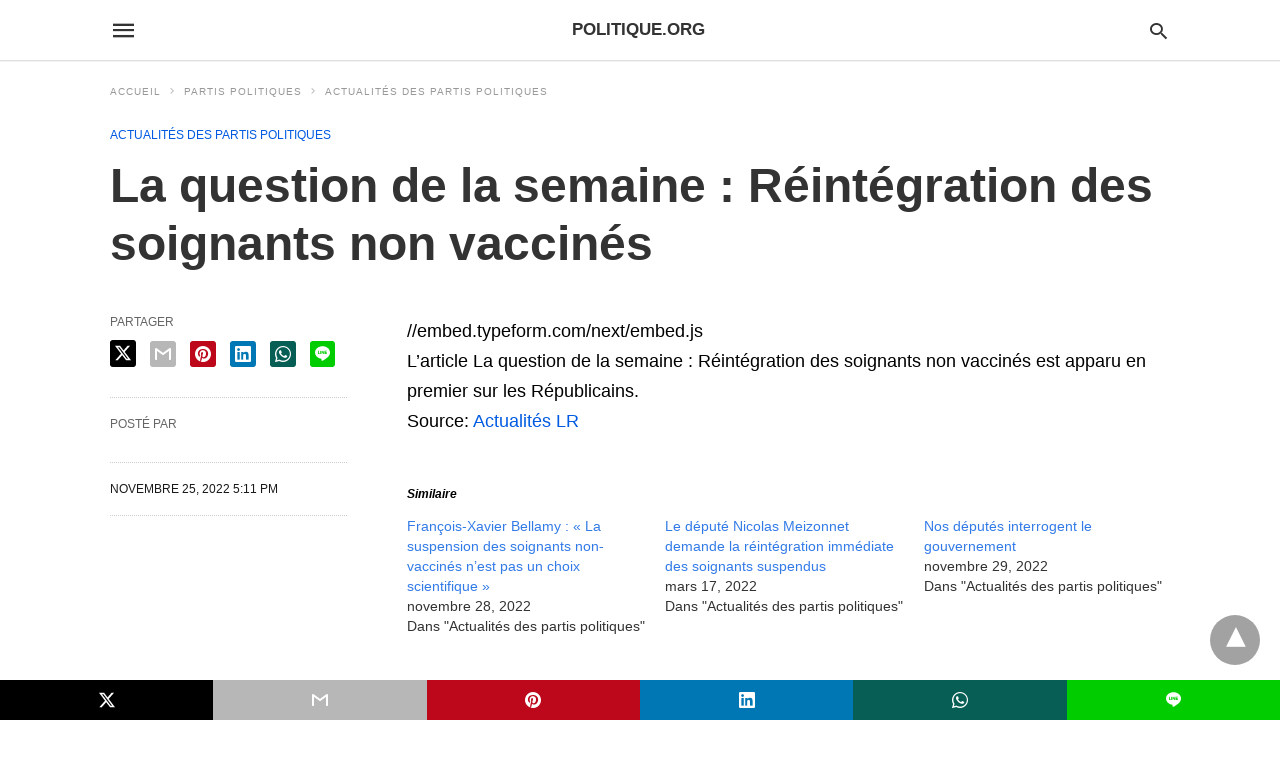

--- FILE ---
content_type: text/html; charset=UTF-8
request_url: http://www.politique.org/blog/2022/11/25/la-question-de-la-semaine-reintegration-des-soignants-non-vaccines/
body_size: 16617
content:
<!doctype html> <html amp lang="fr-FR"> <head><script custom-element="amp-form" src="https://cdn.ampproject.org/v0/amp-form-latest.js" async></script> <meta charset="utf-8"> <link rel="preconnect" href="//cdn.ampproject.org"> <meta name="viewport" content="width=device-width">  <link rel="canonical" href="http://www.politique.org/blog/2022/11/25/la-question-de-la-semaine-reintegration-des-soignants-non-vaccines/" /> <meta property="og:locale" content="fr_FR" /> <meta property="og:type" content="article" /> <meta property="og:title" content="La question de la semaine : Réintégration des soignants non vaccinés - Politique.org" /> <meta property="og:description" content="//embed.typeform.com/next/embed.js L’article La question de la semaine : Réintégration des soignants non vaccinés est apparu en premier sur les Républicains. Source: Actualités LR" /> <meta property="og:url" content="http://www.politique.org/blog/2022/11/25/la-question-de-la-semaine-reintegration-des-soignants-non-vaccines/" /> <meta property="og:site_name" content="Politique.org" /> <meta property="article:published_time" content="2022-11-25T17:11:00+00:00" /> <meta name="twitter:card" content="summary_large_image" /> <script type="application/ld+json" class="yoast-schema-graph">{"@context":"https://schema.org","@graph":[{"@type":"WebPage","@id":"http://www.politique.org/blog/2022/11/25/la-question-de-la-semaine-reintegration-des-soignants-non-vaccines/","url":"http://www.politique.org/blog/2022/11/25/la-question-de-la-semaine-reintegration-des-soignants-non-vaccines/","name":"La question de la semaine : Réintégration des soignants non vaccinés - Politique.org","isPartOf":{"@id":"http://www.politique.org/#website"},"datePublished":"2022-11-25T17:11:00+00:00","author":{"@id":""},"breadcrumb":{"@id":"http://www.politique.org/blog/2022/11/25/la-question-de-la-semaine-reintegration-des-soignants-non-vaccines/#breadcrumb"},"inLanguage":"fr-FR","potentialAction":[{"@type":"ReadAction","target":["http://www.politique.org/blog/2022/11/25/la-question-de-la-semaine-reintegration-des-soignants-non-vaccines/"]}]},{"@type":"BreadcrumbList","@id":"http://www.politique.org/blog/2022/11/25/la-question-de-la-semaine-reintegration-des-soignants-non-vaccines/#breadcrumb","itemListElement":[{"@type":"ListItem","position":1,"name":"Accueil","item":"http://www.politique.org/"},{"@type":"ListItem","position":2,"name":"La question de la semaine : Réintégration des soignants non vaccinés"}]},{"@type":"WebSite","@id":"http://www.politique.org/#website","url":"http://www.politique.org/","name":"Politique.org","description":"Le site de la Politique Française","potentialAction":[{"@type":"SearchAction","target":{"@type":"EntryPoint","urlTemplate":"http://www.politique.org/?s={search_term_string}"},"query-input":{"@type":"PropertyValueSpecification","valueRequired":true,"valueName":"search_term_string"}}],"inLanguage":"fr-FR"}]}</script>  <title>La question de la semaine : Réintégration des soignants non vaccinés - Politique.org</title> <meta name="generator" content="AMP for WP 1.1.5" /> <link rel="preload" as="font" href="http://www.politique.org/wp-content/plugins/accelerated-mobile-pages/templates/design-manager/swift/fonts/icomoon.ttf" type="font/ttf" crossorigin> <link rel="preload" as="script" href="https://cdn.ampproject.org/v0.js"> <script custom-element="amp-bind" src="https://cdn.ampproject.org/v0/amp-bind-latest.js" async></script> <script custom-element="amp-facebook-comments" src="https://cdn.ampproject.org/v0/amp-facebook-comments-0.1.js" async></script> <script custom-element="amp-ad" src="https://cdn.ampproject.org/v0/amp-ad-0.1.js" async></script>    <script src="https://cdn.ampproject.org/v0.js" async></script> <style amp-boilerplate>body{-webkit-animation:-amp-start 8s steps(1,end) 0s 1 normal both;-moz-animation:-amp-start 8s steps(1,end) 0s 1 normal both;-ms-animation:-amp-start 8s steps(1,end) 0s 1 normal both;animation:-amp-start 8s steps(1,end) 0s 1 normal both}@-webkit-keyframes -amp-start{from{visibility:hidden}to{visibility:visible}}@-moz-keyframes -amp-start{from{visibility:hidden}to{visibility:visible}}@-ms-keyframes -amp-start{from{visibility:hidden}to{visibility:visible}}@-o-keyframes -amp-start{from{visibility:hidden}to{visibility:visible}}@keyframes -amp-start{from{visibility:hidden}to{visibility:visible}}</style><noscript><style amp-boilerplate>body{-webkit-animation:none;-moz-animation:none;-ms-animation:none;animation:none}</style></noscript> <script async custom-element="amp-auto-ads"
src="https://cdn.ampproject.org/v0/amp-auto-ads-0.1.js"></script> <style amp-custom> body{font-family:'Poppins', sans-serif;font-size:16px;line-height:1.25}ol, ul{list-style-position:inside}p, ol, ul, figure{margin:0 0 1em;padding:0}a, a:active, a:visited{text-decoration:none;color:#005be2}body a:hover{color:#005be2}#ampforwp-jp-relatedposts{padding-top:1em;margin:1em 0;position:relative;clear:both}#ampforwp-jp-relatedposts h3.jp-relatedposts-headline{margin:0 0 1em;display:inline-block;float:left;font-size:9pt;font-weight:700;font-family:inherit}#ampforwp-jp-relatedposts .jp-relatedposts-items-visual{margin-right:-20px}#ampforwp-jp-relatedposts .jp-relatedposts-items{clear:left}#ampforwp-jp-relatedposts .jp-relatedposts-items-visual .jp-relatedposts-post{padding-right:20px;-moz-opacity:.8;opacity:.8}#ampforwp-jp-relatedposts .jp-relatedposts-items .jp-relatedposts-post{float:left;width:33%;margin:0 0 1em;box-sizing:border-box;-moz-box-sizing:border-box;-webkit-box-sizing:border-box}#ampforwp-jp-relatedposts .jp-relatedposts-items-visual h4.jp-relatedposts-post-title{text-transform:none;font-family:inherit;display:block;max-width:100%}#ampforwp-jp-relatedposts .jp-relatedposts-items p,#ampforwp-jp-relatedposts .jp-relatedposts-items time,#ampforwp-jp-relatedposts .jp-relatedposts-items-visual h4.jp-relatedposts-post-title{font-size:14px;line-height:20px;margin:0}#ampforwp-jp-relatedposts .jp-relatedposts-items .jp-relatedposts-post .jp-relatedposts-post-title a{font-size:inherit;font-weight:400;text-decoration:none;-moz-opacity:1;opacity:1}pre{white-space:pre-wrap}.left{float:left}.right{float:right}.hidden, .hide, .logo .hide{display:none}.screen-reader-text{border:0;clip:rect(1px, 1px, 1px, 1px);clip-path:inset(50%);height:1px;margin:-1px;overflow:hidden;padding:0;position:absolute;width:1px;word-wrap:normal}.clearfix{clear:both}blockquote{background:#f1f1f1;margin:10px 0 20px 0;padding:15px}blockquote p:last-child{margin-bottom:0}.amp-wp-unknown-size img{object-fit:contain}.amp-wp-enforced-sizes{max-width:100%}html,body,div,span,object,iframe,h1,h2,h3,h4,h5,h6,p,blockquote,pre,abbr,address,cite,code,del,dfn,em,img,ins,kbd,q,samp,small,strong,sub,sup,var,b,i,dl,dt,dd,ol,ul,li,fieldset,form,label,legend,table,caption,tbody,tfoot,thead,tr,th,td,article,aside,canvas,details,figcaption,figure,footer,header,hgroup,menu,nav,section,summary,time,mark,audio,video{margin:0;padding:0;border:0;outline:0;font-size:100%;vertical-align:baseline;background:transparent}body{line-height:1}article,aside,details,figcaption,figure,footer,header,hgroup,menu,nav,section{display:block}nav ul{list-style:none}blockquote,q{quotes:none}blockquote:before,blockquote:after,q:before,q:after{content:none}a{margin:0;padding:0;font-size:100%;vertical-align:baseline;background:transparent}table{border-collapse:collapse;border-spacing:0}hr{display:block;height:1px;border:0;border-top:1px solid #ccc;margin:1em 0;padding:0}input,select{vertical-align:middle}*,*:after,*:before{box-sizing:border-box;-ms-box-sizing:border-box;-o-box-sizing:border-box}.alignright{float:right;margin-left:10px}.alignleft{float:left;margin-right:10px}.aligncenter{display:block;margin-left:auto;margin-right:auto;text-align:center}amp-iframe{max-width:100%;margin-bottom:20px}amp-wistia-player{margin:5px 0px}.wp-caption{padding:0}figcaption,.wp-caption-text{font-size:12px;line-height:1.5em;margin:0;padding:.66em 10px .75em;text-align:center}amp-carousel > amp-img > img{object-fit:contain}.amp-carousel-container{position:relative;width:100%;height:100%}.amp-carousel-img img{object-fit:contain}amp-instagram{box-sizing:initial}figure.aligncenter amp-img{margin:0 auto}.rr span,.loop-date,.fbp-cnt .amp-author,.display-name,.author-name{color:#191919}.fsp-cnt .loop-category li{padding:8px 0px}.fbp-cnt h2.loop-title{padding:8px 0px}.cntr{max-width:1100px;margin:0 auto;width:100%;padding:0px 20px}@font-face{font-family:'icomoon';font-display:swap;font-style:normal;font-weight:normal;src:local('icomoon'), local('icomoon'), url('http://www.politique.org/wp-content/plugins/accelerated-mobile-pages/templates/design-manager/swift/fonts/icomoon.ttf')}header .cntr{max-width:1100px;margin:0 auto}.h_m{position:static;background:rgba(255,255,255,255);border-bottom:1px solid;border-color:rgba(0,0,0,0.12);padding:0 0 0 0;margin:0 0 0 0}.content-wrapper{margin-top:0px}.h_m_w{width:100%;clear:both;display:inline-flex;height:60px}.icon-src:before{content:"\e8b6";font-family:'icomoon';font-size:23px}.isc:after{content:"\e8cc";font-family:'icomoon';font-size:20px}.h-ic a:after, .h-ic a:before{color:rgba(51,51,51,1)}.h-ic{margin:0px 10px;align-self:center}.amp-logo a{line-height:0;display:inline-block;margin:0;font-size:17px;font-weight:700;text-transform:uppercase;display:inline-block;color:rgba(51,51,51,1)}.logo h1{margin:0;font-size:17px;font-weight:700;text-transform:uppercase;display:inline-block}.h-srch a{line-height:1;display:block}.amp-logo amp-img{margin:0 auto}@media(max-width:480px){.h-sing{font-size:13px}}.logo{z-index:2;flex-grow:1;align-self:center;text-align:center;line-height:0}.h-1{display:flex;order:1}.h-nav{order:-1;align-self:center;flex-basis:30px}.h-ic:last-child{margin-right:0}.lb-t{position:fixed;top:-50px;width:100%;width:100%;opacity:0;transition:opacity .5s ease-in-out;overflow:hidden;z-index:9;background:rgba(20,20,22,0.9)}.lb-t img{margin:auto;position:absolute;top:0;left:0;right:0;bottom:0;max-height:0%;max-width:0%;border:3px solid white;box-shadow:0px 0px 8px rgba(0,0,0,.3);box-sizing:border-box;transition:.5s ease-in-out}a.lb-x{display:block;width:50px;height:50px;box-sizing:border-box;background:tranparent;color:black;text-decoration:none;position:absolute;top:-80px;right:0;transition:.5s ease-in-out}a.lb-x:after{content:"\e5cd";font-family:'icomoon';font-size:30px;line-height:0;display:block;text-indent:1px;color:rgba(255,255,255,0.8)}.lb-t:target{opacity:1;top:0;bottom:0;left:0;z-index:2}.lb-t:target img{max-height:100%;max-width:100%}.lb-t:target a.lb-x{top:25px}.lb img{cursor:pointer}.lb-btn form{position:absolute;top:200px;left:0;right:0;margin:0 auto;text-align:center}.lb-btn .s{padding:10px}.lb-btn .icon-search{padding:10px;cursor:pointer}.amp-search-wrapper{width:80%;margin:0 auto;position:relative}.overlay-search:before{content:"\e8b6";font-family:'icomoon';font-size:24px;position:absolute;right:0;cursor:pointer;top:4px;color:rgba(255,255,255,0.8)}.amp-search-wrapper .icon-search{cursor:pointer;background:transparent;border:none;display:inline-block;width:30px;height:30px;opacity:0;position:absolute;z-index:100;right:0;top:0}.lb-btn .s{padding:10px;background:transparent;border:none;border-bottom:1px solid #504c4c;width:100%;color:rgba(255,255,255,0.8)}.m-ctr{background:rgba(20,20,22,0.9)}.tg, .fsc{display:none}.fsc{width:100%;height:-webkit-fill-available;position:absolute;cursor:pointer;top:0;left:0;z-index:9}.tg:checked + .hamb-mnu > .m-ctr{margin-left:0;border-right:1px solid}.tg:checked + .hamb-mnu > .m-ctr .c-btn{position:fixed;right:5px;top:5px;background:rgba(20,20,22,0.9);border-radius:50px}.m-ctr{margin-left:-100%;float:left}.tg:checked + .hamb-mnu > .fsc{display:block;background:rgba(0,0,0,.9);height:100%}.t-btn, .c-btn{cursor:pointer}.t-btn:after{content:"\e5d2";font-family:"icomoon";font-size:28px;display:inline-block;color:rgba(51,51,51,1)}.c-btn:after{content:"\e5cd";font-family:"icomoon";font-size:20px;color:rgba(255,255,255,0.8);line-height:0;display:block;text-indent:1px}.c-btn{float:right;padding:15px 5px}header[style] label.c-btn, header[style] .lb-t:target a.lb-x{margin-top:30px}.m-ctr{transition:margin 0.3s ease-in-out}.m-ctr{width:90%;height:100%;position:absolute;z-index:99;padding:2% 0% 100vh 0%}.m-menu{display:inline-block;width:100%;padding:2px 20px 10px 20px}.m-scrl{overflow-y:scroll;display:inline-block;width:100%;max-height:94vh}.m-menu .amp-menu .toggle:after{content:"\e313";font-family:'icomoon';font-size:25px;display:inline-block;top:1px;padding:5px;transform:rotate(270deg);right:0;left:auto;cursor:pointer;border-radius:35px;color:rgba(255,255,255,0.8)}.m-menu .amp-menu li.menu-item-has-children:after{display:none}.m-menu .amp-menu li ul{font-size:14px}.m-menu .amp-menu{list-style-type:none;padding:0}.m-menu .amp-menu > li a{color:rgba(255,255,255,0.8);padding:12px 7px;margin-bottom:0;display:inline-block}.menu-btn{margin-top:30px;text-align:center}.menu-btn a{color:#fff;border:2px solid #ccc;padding:15px 30px;display:inline-block}.amp-menu li.menu-item-has-children>ul>li{width:100%}.m-menu .amp-menu li.menu-item-has-children>ul>li{padding-left:0;border-bottom:1px solid;margin:0px 10px}.m-menu .link-menu .toggle{width:100%;height:100%;position:absolute;top:0px;right:0;cursor:pointer}.m-menu .amp-menu .sub-menu li:last-child{border:none}.m-menu .amp-menu a{padding:7px 15px}.m-menu > li{font-size:17px}.amp-menu .toggle:after{position:absolute}.m-menu .toggle{float:right}.m-menu input{display:none}.m-menu .amp-menu [id^=drop]:checked + label + ul{display:block}.m-menu .amp-menu [id^=drop]:checked + .toggle:after{transform:rotate(360deg)}.hamb-mnu ::-webkit-scrollbar{display:none}.p-m-fl{width:100%;border-bottom:1px solid rgba(0, 0, 0, 0.05);background:}.p-menu{width:100%;text-align:center;margin:0px auto;padding:0px 25px 0px 25px}.p-menu ul li{display:inline-block;margin-right:21px;font-size:12px;line-height:20px;letter-spacing:1px;font-weight:400;position:relative}.p-menu ul li a{color:;padding:12px 0px 12px 0px;display:inline-block}.p-menu input{display:none}.p-menu .amp-menu .toggle:after{display:none}.p-menu{white-space:nowrap}@media(max-width:768px){.p-menu{overflow:scroll}}pre{padding:30px 15px;background:#f7f7f7;white-space:pre-wrap;;font-size:14px;color:#666666;border-left:3px solid;border-color:#005be2;margin-bottom:20px}.cntn-wrp{font-family:'Poppins', sans-serif}table{display:-webkit-box;overflow-x:auto;word-break:normal}.author-tw:after{content:"";background-image:url([data-uri]);background-size:cover;width:15px;height:15px;display:inline-block;background-color:#000;border-radius:3px;margin:0px 5px;text-decoration:none}.author-tw:hover{text-decoration:none}.artl-cnt table{margin:0 auto;text-align:center;width:100%}p.nocomments{padding:10px;color:#fff}.tl-exc{font-size:16px;color:#444;margin-top:10px;line-height:20px}.amp-category span:nth-child(1){display:none}.amp-category span a, .amp-category span{color:#005be2;font-size:12px;font-weight:500;text-transform:uppercase}.amp-category span a:hover{color:#005be2}.amp-category span:after{content:"/";display:inline-block;margin:0px 5px 0px 5px;position:relative;top:1px;color:rgba(0, 0, 0, 0.25)}.amp-category span:last-child:after{display:none}.sp{width:100%;margin-top:20px;display:inline-block}.amp-post-title{font-size:48px;line-height:58px;color:#333;margin:0;padding-top:15px}.sf-img{text-align:center;width:100%;display:inline-block;height:auto;margin-top:33px}.sf-img figure{margin:0}.sf-img .wp-caption-text{width:1100px;text-align:left;margin:0 auto;color:#a1a1a1;font-size:14px;line-height:20px;font-weight:500;border-bottom:1px solid #ccc;padding:15px 0px}.sf-img .wp-caption-text:before{content:"\e412";font-family:'icomoon';font-size:24px;position:relative;top:4px;opacity:0.4;margin-right:5px}.sp-cnt{margin-top:40px;clear:both;width:100%;display:inline-block}.sp-rl{display:inline-flex;width:100%}.sp-rt{width:72%;margin-left:60px;flex-direction:column;justify-content:space-around;order:1}.sp-lt{display:flex;flex-direction:column;flex:1 0 20%;order:0;max-width:237px}.ss-ic, .sp-athr, .amp-tags, .post-date{padding-bottom:20px;border-bottom:1px dotted #ccc}.shr-txt, .athr-tx, .amp-tags > span:nth-child(1), .amp-related-posts-title, .related-title, .r-pf h3{margin-bottom:12px}.shr-txt, .athr-tx, .r-pf h3, .amp-tags > span:nth-child(1), .amp-related-posts-title, .post-date, .related-title{display:block}.shr-txt, .athr-tx, .r-pf h3, .amp-tags > span:nth-child(1), .amp-related-posts-title, .post-date, .related-title{text-transform:uppercase;font-size:12px;color:#666;font-weight:400}.loop-date, .post-edit-link{display:inline-block}.post-date .post-edit-link{color:#005be2;float:right}.post-date .post-edit-link:hover{color:#005be2}.sp-athr, .amp-tags, .post-date{margin-top:20px}.sp-athr .author-details a, .sp-athr .author-details, .amp-tags span a, .amp-tag{font-size:15px;color:#005be2;font-weight:400;line-height:1.5}.amp-tags .amp-tag:after{content:"/";display:inline-block;padding:0px 10px;position:relative;top:-1px;color:#ccc;font-size:12px}.amp-tags .amp-tag:last-child:after{display:none}.ss-ic li:before{border-radius:2px;text-align:center;padding:4px 6px}.sgl table{width:100%;margin-bottom:25px}.sgl th, .sgl td{padding:0.5em 1em;border:1px solid #ddd}.cntn-wrp{font-size:18px;color:#000;line-height:1.7;word-break:break-word}.cntn-wrp small{font-size:11px;line-height:1.2;color:#111}.cntn-wrp p, .cntn-wrp ul, .cntn-wrp ol{margin:0px 0px 30px 0px;word-break:break-word}.cntn-wrp .wp-block-image,.wp-block-embed{margin:15px 0px}.wp-block-embed{margin-top:45px}figure.wp-block-embed-twitter{margin:0}.wp-block-embed blockquote a{position:absolute;height:285px;z-index:9;margin-top:-40px}@media(max-width:768px){.wp-block-embed blockquote a{width:90%;height:209px;margin-top:-95px}.wp-block-embed{margin-top:95px}}.artl-cnt ul li, .artl-cnt ol li{list-style-type:none;position:relative;padding-left:20px}.artl-cnt ul li:before{content:"";display:inline-block;width:5px;height:5px;background:#333;position:absolute;top:12px;left:0px}.artl-cnt ol li{list-style-type:decimal;position:unset;padding:0}.sp-rt p strong, .pg p strong{font-weight:700}@supports (-webkit-overflow-scrolling:touch){.m-ctr{overflow:initial}}@supports not (-webkit-overflow-scrolling:touch){.m-ctr{overflow:scroll}}.m-scrl{display:inline-block;width:100%;max-height:94vh}.srp{margin-top:20px}.srp .amp-related-posts amp-img{float:left;width:100%;margin:0px;height:100%}.srp ul li{display:inline-block;line-height:1.3;margin-bottom:24px;list-style-type:none;width:100%}.srp ul li:last-child{margin-bottom:0px}.has_thumbnail:hover{opacity:0.7}.has_thumbnail:hover .related_link a{color:#005be2}.related_link{margin-top:10px}.related_link a{color:#333}.related_link p{word-break:break-word;color:#444;font-size:15px;line-height:20px;letter-spacing:0.10px;margin-top:5px;font-weight:400}.amp-related-posts ul{list-style-type:none}.r-pf{margin-top:40px;display:inline-block;width:100%}.sp-rt .amp-author{padding:20px 20px;border-radius:0;background:#f9f9f9;border:1px solid #ececec;display:inline-block;width:100%}.sp-rt .amp-author-image{float:left}.amp-author-image amp-img{border-radius:50%;margin:0px 12px 5px 0px;display:block;width:50px}.author-details p{margin:0;font-size:13px;line-height:20px;color:#666;padding-top:4px}#pagination{margin-top:30px;border-top:1px dotted #ccc;padding:20px 5px 0px 5px;;font-size:16px;line-height:24px;font-weight:400}.next{float:right;width:45%;text-align:right;position:relative;margin-top:10px}.next a, .prev a{color:#333}.prev{float:left;width:45%;position:relative;margin-top:10px}.prev span{text-transform:uppercase;font-size:12px;color:#666;display:block;position:absolute;top:-26px}.next span{text-transform:uppercase;font-size:12px;color:#666;display:block;font-weight:400;position:absolute;top:-26px;right:0}.next:hover a, .prev:hover a{color:#005be2}.prev:after{border-left:1px dotted #ccc;content:"";height:calc(100% - -10px);right:-50px;position:absolute;top:50%;transform:translate(0px, -50%);width:2px}.ampforwp_post_pagination{width:100%;text-align:center;display:inline-block}.ampforwp_post_pagination p{margin:0;font-size:18px;color:#444;font-weight:500;margin-bottom:10px}.ampforwp_post_pagination p a{color:#005be2;padding:0px 10px}.cmts{width:100%;display:inline-block;clear:both;margin-top:40px}.amp-comment-button{background-color:#005be2;font-size:15px;float:none;margin:30px auto 0px auto;text-align:center;border-radius:3px;font-weight:600;width:250px}.form-submit #submit{background-color:#005be2;font-size:14px;text-align:center;border-radius:3px;font-weight:500;color:#fff;cursor:pointer;margin:0;border:0;padding:11px 21px}#respond p{margin:12px 0}.amp-comment-button a{color:#fff;display:block;padding:7px 0px 8px 0px}.amp-comment-button a:hover{color:#fff}.cmt-form-comment #comment{border-color:#ccc;width:100%;padding:20px}.cmts h3{margin:0;font-size:12px;padding-bottom:6px;border-bottom:1px solid #eee;font-weight:400;letter-spacing:0.5px;text-transform:uppercase;color:#444}.cmts h3:after{content:"";display:block;width:115px;border-bottom:1px solid #005be2;position:relative;top:7px}.cmts ul{margin-top:16px}.cmts ul li{list-style:none;margin-bottom:20px;padding-bottom:20px;border-bottom:1px solid #eee}.cmts .amp-comments-wrapper ul .children{margin-left:30px}.cmts .cmt-author.vcard .says{display:none}.cmts .cmt-author.vcard .fn{font-size:12px;font-weight:500;color:#333}.cmts .cmt-metadata{font-size:11px;margin-top:8px}.amp-comments-wrapper ul li:hover .cmt-meta .cmt-metadata a{color:#005be2;}.cmts .cmt-metadata a{color:#999}.cmt-content{margin-top:6px;width:100%;display:inline-block}.cmt-content p{font-size:14px;color:#333;line-height:22px;font-weight:400;margin:0}.cmt-meta amp-img{float:left;margin-right:10px;border-radius:50%;width:40px}.sp-rt .amp-author{margin-top:5px}.cntn-wrp a{margin:10px 0px;color:#005be2}.loop-wrapper{display:flex;flex-wrap:wrap;margin:-15px}.loop-category li{display:inline-block;list-style-type:none;margin-right:10px;font-size:10px;font-weight:600;letter-spacing:1.5px}.loop-category li a{color:#555;text-transform:uppercase}.loop-category li:hover a{color:#005be2}.fsp-cnt p{color:#444;font-size:13px;line-height:20px;letter-spacing:0.10px;word-break:break-word}.fsp:hover h2 a{color:#005be2}.fsp h2 a, .fsp h3 a{color:#191919}.fsp{margin:15px;flex-basis:calc(33.33% - 30px)}.fsp-img{margin-bottom:10px}.fsp h2, .fsp h3{margin:0px 0px 5px 0px;font-size:20px;line-height:25px;font-weight:500}.fsp-cnt .loop-category{margin-bottom:20px}.fsp-cnt .loop-category li{font-weight:500}blockquote{margin-bottom:20px}blockquote p{font-size:34px;line-height:1.4;font-weight:700;position:relative;padding:30px 0 0 0}blockquote p:before{content:"";border-top:8px solid #000;width:115px;line-height:40px;display:inline-block;position:absolute;top:0}.cmts-wrap{display:flex;width:100%;margin-top:30px;padding-bottom:30px;border-bottom:1px solid #eee}.cmts-wrap .page-numbers:after{display:none}.cmts .page-numbers{margin:0px 10px}.cmts .prev, .cmts .next{margin:0 auto}.cmts-wrap a{color:#333}.cmts-wrap a:hover{color:#005be2}.cmts-wrap .current{color:#005be2}@media(max-width:1110px){.cntr{width:100%;padding:0px 20px}.sp-rt{margin-left:30px}}@media(max-width:768px){.tl-exc{font-size:14px;margin-top:3px;line-height:22px}.sp-rl{display:inline-block;width:100%}.sp-lt{width:100%;margin-top:20px;max-width:100%}.sp-cnt{margin-top:15px}.r-pf h3{padding-top:20px;border-top:1px dotted #ccc}.r-pf{margin-top:20px}.cmts{margin:20px 0px 20px 0px}.sp-rt{width:100%;margin-left:0}.sp-rt .amp-author{padding:20px 15px}#pagination{margin:20px 0px 20px 0px;border-top:none}.amp-post-title{padding-top:10px}.fsp{flex-basis:calc(100% - 30px)}.fsp-img{width:40%;float:left;margin-right:20px}.fsp-cnt{width:54%;float:left}.srp .related_link{font-size:20px;line-height:1.4;font-weight:600}.rlp-image{width:200px;float:left;margin-right:15px;display:flex;flex-direction:column}.rlp-cnt{display:flex}}@media(max-width:480px){.loop-wrapper{margin-top:15px}.cntn-wrp p{line-height:1.65}.rp .has_related_thumbnail{width:100%}.rlp-image{width:100%;float:none;margin-right:0px}.rlp-cnt{width:100%;float:none}.amp-post-title{font-size:32px;line-height:44px}.amp-category span a{font-size:12px}.sf-img{margin-top:20px}.sp{margin-top:20px}.menu-btn a{padding:10px 20px;font-size:14px}.next, .prev{float:none;width:100%}#pagination{padding:10px 0px 0px}#respond{margin:0}.next a{margin-bottom:45px;display:inline-block}.prev:after{display:none}.author-details p{font-size:12px;line-height:18px}.sf-img .wp-caption-text{width:100%;padding:10px 15px}.fsp-img{width:100%;float:none;margin-right:0px}.fsp-cnt{width:100%;float:none}.fsp{border:none;padding:0}.fsp-cnt{padding:0px 15px 0px 14px}.r-pf .fsp-cnt{padding:0px}blockquote p{font-size:20px}}@media(max-width:425px){.sp-rt .amp-author{margin-bottom:10px}#pagination{margin:20px 0px 10px 0px}.fsp h2, .fsp h3{font-size:24px;font-weight:600}}@media(max-width:320px){.cntn-wrp p{font-size:16px}}.m-srch #amp-search-submit{cursor:pointer;background:transparent;border:none;display:inline-block;width:30px;height:30px;opacity:0;position:absolute;z-index:100;right:0;top:0}.m-srch .amp-search-wrapper{border:1px solid rgba(255,255,255,0.8);background:rgba(255,255,255,0.8);width:100%;border-radius:60px}.m-srch .s{padding:10px 15px;border:none;width:100%;color:rgba(20,20,22,0.9);background:rgba(255,255,255,0.8);border-radius:60px}.m-srch{border-top:1px solid;padding:20px}.m-srch .overlay-search:before{color:rgba(20,20,22,0.9);padding-right:10px;top:6px}.cp-rgt{font-size:11px;line-height:1.2;color:rgba(255,255,255,0.8);padding:20px;text-align:center;border-top:1px solid}.cp-rgt a{color:rgba(255,255,255,0.8);border-bottom:1px solid rgba(255,255,255,0.8);margin-left:10px}.cp-rgt .view-non-amp{display:none}a.btt:hover{cursor:pointer}@media(max-width:768px){.sdbr-right{width:100%}.b-w .hmp, .arch-psts{width:100%;padding:0}.b-w, .arch-dsgn{display:block}.b-w .fsp, .arch-psts .fsp{flex-basis:calc(100%)}}.footer{margin-top:80px}.f-menu ul li .sub-menu{display:none}.f-menu ul li{display:inline-block;margin-right:20px}.f-menu ul li a{padding:0;color:#575656}.f-menu ul > li:hover a{color:#005be2}.f-menu{font-size:14px;line-height:1.4;margin-bottom:30px}.rr{font-size:12px;color:rgba(136,136,136,1)}.rr span{margin:0 10px 0 0px}.f-menu ul li.menu-item-has-children:hover > ul{display:none}.f-menu ul li.menu-item-has-children:after{display:none}.f-w{display:inline-flex;width:100%;flex-wrap:wrap;margin:15px -15px 0px}.f-w-f2{text-align:center;border-top:1px solid rgba(238,238,238,1);padding:50px 0 50px 0}.w-bl{margin-left:0;display:flex;flex-direction:column;position:relative;flex:1 0 22%;margin:0 15px 30px;line-height:1.5;font-size:14px}.w-bl h4{font-size:12px;font-weight:500;margin-bottom:20px;text-transform:uppercase;letter-spacing:1px;padding-bottom:4px}.w-bl ul li{list-style-type:none;margin-bottom:15px}.w-bl ul li:last-child{margin-bottom:0}.w-bl ul li a{text-decoration:none}.w-bl .menu li .sub-menu, .w-bl .lb-x{display:none}.w-bl .menu li .sub-menu, .w-bl .lb-x{display:none}.w-bl table{border-collapse:collapse;margin:0 0 1.5em;width:100%}.w-bl tr{border-bottom:1px solid #eee}.w-bl th, .w-bl td{text-align:center}.w-bl td{padding:0.4em}.w-bl th:first-child, .w-bl td:first-child{padding-left:0}.w-bl thead th{border-bottom:2px solid #bbb;padding-bottom:0.5em;padding:0.4em}.w-bl .calendar_wrap caption{font-size:14px;margin-bottom:10px}.w-bl form{display:inline-flex;flex-wrap:wrap;align-items:center}.w-bl .search-submit{text-indent:-9999px;padding:0;margin:0;background:transparent;line-height:0;display:inline-block;opacity:0}.w-bl .search-button:after{content:"\e8b6";font-family:'icomoon';font-size:23px;display:inline-block;cursor:pointer}.w-bl .search-field{border:1px solid #ccc;padding:6px 10px}.f-menu{font-size:14px;line-height:1.4;margin-bottom:30px}.f-menu ul li{display:inline-block;margin-right:20px}.f-menu .sub-menu{display:none}.rr{font-size:13px;color:rgba(136,136,136,1)}@media(max-width:768px){.footer{margin-top:60px}.w-bl{flex:1 0 22%}.f-menu ul li{margin-bottom:10px}}@media(max-width:480px){.footer{margin-top:50px}.f-w-f2{padding:25px 0px}.f-w{display:block;margin:15px 0px 0px}.w-bl{margin-bottom:40px}.w-bl{flex:100%}.w-bl ul li{margin-bottom:11px}.f-menu ul li{display:inline-block;line-height:1.8;margin-right:13px}.f-menu .amp-menu > li a{padding:0;font-size:12px;color:#7a7a7a}.rr{margin-top:15px;font-size:11px}}@media(max-width:425px){.footer{margin-top:35px}.w-bl h4{margin-bottom:15px}}.ss-ic ul li{font-family:'icomoon';list-style-type:none;display:inline-block}.ss-ic li a{color:#fff;padding:5px;border-radius:3px;margin:0px 10px 10px 0px;display:inline-block}.ss-ic li a.s_tw{color:#FFFFFF}.s_tw{background:#000000}.ss-ic li a.s_li{color:#00cc00}.ss-ic ul li .s_fb{color:#fff;background:#3b5998}.s_fb:after{content:"\e92d"}.s_tw:after{content:"\e942";color:#fff}.s_tw:after{content:"";background-image:url("[data-uri]");background-size:cover;width:16px;height:16px;display:inline-block}.s_lk{background:#0077b5}.s_lk:after{content:"\e934"}.s_pt{background:#bd081c}.s_pt:after{content:"\e937"}.s_em{background:#b7b7b7}.s_em:after{content:"\e930"}.s_wp{background:#075e54}.s_wp:after{content:"\e946"}.s_li{background:#00cc00}.s_stk{background:#f1f1f1;display:inline-block;width:100%;padding:0;position:fixed;bottom:0;text-align:center;border:0}.s_stk ul{width:100%;display:inline-flex}.s_stk ul li{flex-direction:column;flex-basis:0;flex:1 0 5%;max-width:calc(100% - 10px);display:flex;height:40px}.s_stk li a{margin:0;border-radius:0;padding:12px}.body.single-post{padding-bottom:40px}.s_stk{z-index:99999999}.body.single-post .adsforwp-stick-ad, .body.single-post amp-sticky-ad{padding-bottom:45px;padding-top:5px}.body.single-post .ampforwp-sticky-custom-ad{bottom:40px;padding:3px 0px 0px}.body.single-post .afw a{line-height:0}.body.single-post amp-sticky-ad amp-sticky-ad-top-padding{height:0px}.content-wrapper a, .breadcrumb ul li a, .srp ul li, .rr a{transition:all 0.3s ease-in-out 0s}[class^="icon-"], [class*=" icon-"]{font-family:'icomoon';speak:none;font-style:normal;font-weight:normal;font-variant:normal;text-transform:none;line-height:1;-webkit-font-smoothing:antialiased;-moz-osx-font-smoothing:grayscale}body .amp-ad-wrapper{width:100%;text-align:center;margin:10px 0}.amp-ad-wrapper span{display:inherit;font-size:12px;line-height:1}.amp_ad_2{margin:20px 0px -23px 0px}.amp_ad_4{margin:20px 0px 20px 0px}.amp-ad-2{max-width:1000px}.amp-ad-4{max-width:1000px}.breadcrumbs{padding-bottom:8px;margin-bottom:20px}.breadcrumb ul li,.breadcrumbs span{display:inline-block;list-style-type:none;font-size:10px;text-transform:uppercase;margin-right:5px}.breadcrumb ul li a, .breadcrumbs span a, .breadcrumbs .bread-post{color:#999;letter-spacing:1px}.breadcrumb ul li a:hover, .breadcrumbs span a:hover{color:#005be2}.breadcrumbs li a:after, .breadcrumbs span a:after{content:"\e315";font-family:'icomoon';font-size:12px;display:inline-block;color:#bdbdbd;padding-left:5px;position:relative;top:1px}.breadcrumbs li:last-child a:after{display:none}.archive .breadcrumbs{margin-top:20px}@media (min-width:768px){.wp-block-columns{display:flex}.wp-block-column{max-width:50%;margin:0px 10px}}amp-facebook-like{max-height:28px;top:6px;margin-right:10px}a.readmore-rp{font-size:13px}.ampforwp-blocks-gallery-caption{font-size:16px}.m-s-i li a.s_telegram:after{content:"\e93f"}.cntn-wrp h1, .cntn-wrp h2, .cntn-wrp h3, .cntn-wrp h4, .cntn-wrp h5, h6{margin-bottom:5px}.cntn-wrp h1{font-size:32px}.cntn-wrp h2{font-size:27px}.cntn-wrp h3{font-size:24px}.cntn-wrp h4{font-size:20px}.cntn-wrp h5{font-size:17px}.cntn-wrp h6{font-size:15px}figure.amp-featured-image{margin:10px 0}section.amp-facebook-comments h5{font-size:14px;padding-bottom:4px;font-weight:500;letter-spacing:0.5px;text-transform:uppercase;border-bottom:1px dotted #ccc}.amp-wp-content table, .cntn-wrp.artl-cnt table{height:auto}amp-img.amp-wp-enforced-sizes[layout=intrinsic] > img, .amp-wp-unknown-size > img{object-fit:contain}.rtl amp-carousel{direction:ltr}.rtl .amp-menu .toggle:after{left:0;right:unset}.sharedaddy li{display:none}sub{vertical-align:sub;font-size:small}sup{vertical-align:super;font-size:small}@media only screen and (max-width:480px){svg{max-width:250px;max-height:250px}}h2.amp-post-title{word-break:break-word;word-wrap:break-word}h2.amp-wp-sub-title{word-break:break-word;word-wrap:break-word}h2.amp-wp-sub-title{font-size:20px;line-height:1.4em;margin-top:0px;color:#a0a0a0}h2.amp-wp-sub-title.center{text-align:center}@media (min-width:768px){.artl-cnt .wp-block-column{max-width:100%}}.wp-block-jetpack-slideshow_container.swiper-container amp-selector{display:none}.wp-block-jetpack-slideshow_slide.amp-carousel-slide{height:auto;margin-bottom:20px}.btt{position:fixed;bottom:55px;right:20px;background:rgba(71, 71, 71, 0.5);color:#fff;border-radius:100%;width:50px;height:50px;text-decoration:none}.btt:hover{color:#fff;background:#474747}.btt:before{content:'\25be';display:block;font-size:35px;font-weight:600;color:#fff;transform:rotate(180deg);text-align:center;line-height:1.5} .wp-block-table{min-width:240px}table.wp-block-table.alignright,table.wp-block-table.alignleft,table.wp-block-table.aligncenter{width:auto}table.wp-block-table.aligncenter{width:50%}table.wp-block-table.alignfull,table.wp-block-table.alignwide{display:table}table{overflow-x:auto}table a:link{font-weight:bold;text-decoration:none}table a:visited{color:#999999;font-weight:bold;text-decoration:none}table a:active, table a:hover{color:#bd5a35;text-decoration:underline}table{font-family:Arial, Helvetica, sans-serif;color:#666;font-size:15px;text-shadow:1px 1px 0px #fff;background:inherit;margin:0px;width:95%}table th{padding:21px 25px 22px 25px;border-top:1px solid #fafafa;border-bottom:1px solid #e0e0e0;background:#ededed}table th:first-child{text-align:left;padding-left:20px}table tr:first-child th:first-child{-webkit-border-top-left-radius:3px;border-top-left-radius:3px}table tr:first-child th:last-child{-webkit-border-top-right-radius:3px;border-top-right-radius:3px}table tr{text-align:center;padding-left:20px;border:2px solid #eee}table td:first-child{padding-left:20px;border-left:0}table td{padding:18px;border-top:1px solid #ffffff;border-bottom:1px solid #e0e0e0;border-left:1px solid #e0e0e0}table tr.even td{background:#f6f6f6;background:-webkit-gradient(linear, left top, left bottom, from(#f8f8f8), to(#f6f6f6))}table tr:last-child td{border-bottom:0}table tr:last-child td:first-child{-webkit-border-bottom-left-radius:3px;border-bottom-left-radius:3px}table tr:last-child td:last-child{-webkit-border-bottom-right-radius:3px;border-bottom-right-radius:3px}@media screen and (min-width:650px){table{display:inline-table}}.has-text-align-left{text-align:left}.has-text-align-right{text-align:right}.has-text-align-center{text-align:center}.collapsible-captions amp-img img{object-fit:contain}.web-stories-list__story-poster amp-img{width:100%;height:100%}amp-web-push-widget button.amp-subscribe{display:inline-flex;align-items:center;border-radius:5px;border:0;box-sizing:border-box;margin:0;padding:10px 15px;cursor:pointer;outline:none;font-size:15px;font-weight:500;background:#4A90E2;margin-top:7px;color:white;box-shadow:0 1px 1px 0 rgba(0, 0, 0, 0.5);-webkit-tap-highlight-color:rgba(0, 0, 0, 0)}.jp-related-posts-i2{margin-top:1.5rem}.jp-related-posts-i2__list{--hgap:1rem;display:flex;flex-wrap:wrap;column-gap:var(--hgap);row-gap:2rem;margin:0;padding:0;list-style-type:none}.jp-related-posts-i2__post{display:flex;flex-direction:column; flex-basis:calc((100% - var(--hgap)) / 2)}.jp-related-posts-i2__post:nth-last-child(n+3):first-child,.jp-related-posts-i2__post:nth-last-child(n+3):first-child ~ *{ flex-basis:calc((100% - var(--hgap) * 2) / 3)}.jp-related-posts-i2__post:nth-last-child(4):first-child,.jp-related-posts-i2__post:nth-last-child(4):first-child ~ *{ flex-basis:calc((100% - var(--hgap)) / 2)}.jp-related-posts-i2__post-link{display:flex;flex-direction:column;row-gap:0.5rem;width:100%;margin-bottom:1rem;line-height:1.2}.jp-related-posts-i2__post-link:focus-visible{outline-offset:2px}.jp-related-posts-i2__post-img{order:-1;max-width:100%}.jp-related-posts-i2__post-defs{margin:0;list-style-type:unset}.jp-related-posts-i2__post-defs dt{position:absolute;width:1px;height:1px;overflow:hidden;clip:rect(1px, 1px, 1px, 1px);white-space:nowrap}.jp-related-posts-i2__post-defs dd{margin:0}.jp-relatedposts-i2[data-layout="list"] .jp-related-posts-i2__list{display:block}.jp-relatedposts-i2[data-layout="list"] .jp-related-posts-i2__post{margin-bottom:2rem}@media only screen and (max-width:640px){.jp-related-posts-i2__list{display:block}.jp-related-posts-i2__post{margin-bottom:2rem}}#jp-relatedposts{display:none;padding-top:1em;margin:1em 0;position:relative;clear:both}.jp-relatedposts::after{content:'';display:block;clear:both}#jp-relatedposts h3.jp-relatedposts-headline{margin:0 0 1em 0;display:inline-block;float:left;font-size:9pt;font-weight:700;font-family:inherit}#jp-relatedposts h3.jp-relatedposts-headline em::before{content:"";display:block;width:100%;min-width:30px;border-top:1px solid rgba(0,0,0,.2);margin-bottom:1em}#jp-relatedposts h3.jp-relatedposts-headline em{font-style:normal;font-weight:700}#jp-relatedposts .jp-relatedposts-items{clear:left}#jp-relatedposts .jp-relatedposts-items-visual{margin-right:-20px}#jp-relatedposts .jp-relatedposts-items .jp-relatedposts-post{float:left;width:33%;margin:0 0 1em; box-sizing:border-box}#jp-relatedposts .jp-relatedposts-items-visual .jp-relatedposts-post{padding-right:20px;filter:alpha(opacity=80);-moz-opacity:.8;opacity:.8}#jp-relatedposts .jp-relatedposts-items .jp-relatedposts-post:nth-child(3n+4),#jp-relatedposts .jp-relatedposts-items-visual .jp-relatedposts-post:nth-child(3n+4){clear:both}#jp-relatedposts .jp-relatedposts-items .jp-relatedposts-post:hover .jp-relatedposts-post-title a{text-decoration:underline}#jp-relatedposts .jp-relatedposts-items .jp-relatedposts-post:hover{filter:alpha(opacity=100);-moz-opacity:1;opacity:1}#jp-relatedposts .jp-relatedposts-items-visual h4.jp-relatedposts-post-title,#jp-relatedposts .jp-relatedposts-items p,#jp-relatedposts .jp-relatedposts-items time{font-size:14px;line-height:20px;margin:0}#jp-relatedposts .jp-relatedposts-items-visual .jp-relatedposts-post-nothumbs{position:relative}#jp-relatedposts .jp-relatedposts-items-visual .jp-relatedposts-post-nothumbs a.jp-relatedposts-post-aoverlay{position:absolute;top:0;bottom:0;left:0;right:0;display:block;border-bottom:0}#jp-relatedposts .jp-relatedposts-items p,#jp-relatedposts .jp-relatedposts-items time{margin-bottom:0}#jp-relatedposts .jp-relatedposts-items-visual h4.jp-relatedposts-post-title{text-transform:none;margin:0;font-family:inherit;display:block;max-width:100%}#jp-relatedposts .jp-relatedposts-items .jp-relatedposts-post .jp-relatedposts-post-title a{font-size:inherit;font-weight:400;text-decoration:none;filter:alpha(opacity=100);-moz-opacity:1;opacity:1}#jp-relatedposts .jp-relatedposts-items .jp-relatedposts-post .jp-relatedposts-post-title a:hover{text-decoration:underline}#jp-relatedposts .jp-relatedposts-items .jp-relatedposts-post img.jp-relatedposts-post-img,#jp-relatedposts .jp-relatedposts-items .jp-relatedposts-post span{display:block;max-width:90%;overflow:hidden;text-overflow:ellipsis}#jp-relatedposts .jp-relatedposts-items-visual .jp-relatedposts-post img.jp-relatedposts-post-img,#jp-relatedposts .jp-relatedposts-items-visual .jp-relatedposts-post span{height:auto;max-width:100%}#jp-relatedposts .jp-relatedposts-items .jp-relatedposts-post .jp-relatedposts-post-date,#jp-relatedposts .jp-relatedposts-items .jp-relatedposts-post .jp-relatedposts-post-context{opacity:.6}.jp-relatedposts-items .jp-relatedposts-post .jp-relatedposts-post-date{display:none}#jp-relatedposts .jp-relatedposts-items-visual div.jp-relatedposts-post-thumbs p.jp-relatedposts-post-excerpt{display:none}#jp-relatedposts .jp-relatedposts-items-visual .jp-relatedposts-post-nothumbs p.jp-relatedposts-post-excerpt{overflow:hidden}#jp-relatedposts .jp-relatedposts-items-visual .jp-relatedposts-post-nothumbs span{margin-bottom:1em}#jp-relatedposts .jp-relatedposts-list .jp-relatedposts-post{clear:both;width:100%}#jp-relatedposts .jp-relatedposts-list .jp-relatedposts-post img.jp-relatedposts-post-img{float:left;overflow:hidden;max-width:33%;margin-right:3%}#jp-relatedposts .jp-relatedposts-list h4.jp-relatedposts-post-title{display:inline-block;max-width:63%}@media only screen and (max-width:640px){#jp-relatedposts .jp-relatedposts-items .jp-relatedposts-post{width:50%}#jp-relatedposts .jp-relatedposts-items .jp-relatedposts-post:nth-child(3n){clear:left}#jp-relatedposts .jp-relatedposts-items-visual{margin-right:20px}}@media only screen and (max-width:320px){#jp-relatedposts .jp-relatedposts-items .jp-relatedposts-post{width:100%;clear:both;margin:0 0 1em}#jp-relatedposts .jp-relatedposts-list .jp-relatedposts-post img.jp-relatedposts-post-img, #jp-relatedposts .jp-relatedposts-list h4.jp-relatedposts-post-title{float:none;max-width:100%;margin-right:0}}@media print{.jp-relatedposts{display:none}}.wp-block-jetpack-rating-star span:not([aria-hidden="true"]){display:none}.amp-logo amp-img{width:190px}.amp-menu input{display:none}.amp-menu li.menu-item-has-children ul{display:none}.amp-menu li{position:relative;display:block}.amp-menu > li a{display:block}.icon-widgets:before{content:"\e1bd"}.icon-search:before{content:"\e8b6"}.icon-shopping-cart:after{content:"\e8cc"} </style> </head> <body data-amp-auto-lightbox-disable class="body single-post 14861 post-id-14861 singular-14861 amp-single post 1.1.5"> <div id="backtotop"></div><amp-auto-ads type="adsense" data-ad-client="ca-pub-4104611851126793"> </amp-auto-ads><header class="header h_m h_m_1" > <input type="checkbox" id="offcanvas-menu" on="change:AMP.setState({ offcanvas_menu: (event.checked ? true : false) })" [checked] = "offcanvas_menu" class="tg" /> <div class="hamb-mnu"> <aside class="m-ctr"> <div class="m-scrl"> <div class="menu-heading clearfix"> <label for="offcanvas-menu" class="c-btn"></label> </div> <nav class="m-menu"> <ul id="menu-sites-politiques" class="amp-menu"><li id="menu-item-47" class="menu-item menu-item-type-custom menu-item-object-custom menu-item-home menu-item-47 "><a href="http://www.politique.org/" class="dropdown-toggle" data-toggle="dropdown">Accueil</a></li> <li id="menu-item-23" class="menu-item menu-item-type-taxonomy menu-item-object-category menu-item-23 "><a href="http://www.politique.org/blog/category/generalites/" class="dropdown-toggle" data-toggle="dropdown">Généralités</a></li> <li id="menu-item-116" class="menu-item menu-item-type-taxonomy menu-item-object-category current-post-ancestor current-menu-parent current-post-parent menu-item-116 "><a href="http://www.politique.org/blog/category/parti-politique/actualites-partis/" class="dropdown-toggle" data-toggle="dropdown">Actualités des partis politiques</a></li> <li id="menu-item-22" class="menu-item menu-item-type-post_type menu-item-object-page menu-item-22 "><a href="http://www.politique.org/mentions-legales/" class="dropdown-toggle" data-toggle="dropdown">Mentions Légales</a></li> </ul> </nav> <div class="m-srch"> <form role="search" method="get" class="amp-search" target="_top" action="//www.politique.org"> <div class="amp-search-wrapper"> <label aria-label="Type your query" class="screen-reader-text" for="s">Type your search query and hit enter: </label> <input type="text" placeholder="AMP" value="" name="" class="hidden"/> <label aria-label="search text" for="search-text-79"></label> <input id="search-text-79" type="text" placeholder="Type Here" value="" name="s" class="s" /> <label aria-label="Submit amp search" for="amp-search-submit" > <input type="submit" class="icon-search" value="Search" /> </label> <div class="overlay-search"> </div> </div> </form> </div> <div class="cp-rgt"> <span>All Rights Reserved</span><a class="view-non-amp" href="http://www.politique.org/blog/2022/11/25/la-question-de-la-semaine-reintegration-des-soignants-non-vaccines/" title="Voir la version standard">Voir la version standard</a> </div> </div> </aside> <label for="offcanvas-menu" class="fsc"></label> <div class="cntr"> <div class="head h_m_w"> <div class="h-nav"> <label for="offcanvas-menu" class="t-btn"></label> </div> <div class="logo"> <div class="amp-logo"> <a href="http://www.politique.org" >Politique.org</a> </div> </div> <div class="h-1"> <div class="h-srch h-ic"> <a title="search" class="lb icon-src" href="#search"></a> <div class="lb-btn"> <div class="lb-t" id="search"> <form role="search" method="get" class="amp-search" target="_top" action="//www.politique.org"> <div class="amp-search-wrapper"> <label aria-label="Type your query" class="screen-reader-text" for="s">Type your search query and hit enter: </label> <input type="text" placeholder="AMP" value="" name="" class="hidden"/> <label aria-label="search text" for="search-text-40"></label> <input id="search-text-40" type="text" placeholder="Type Here" value="" name="s" class="s" /> <label aria-label="Submit amp search" for="amp-search-submit" > <input type="submit" class="icon-search" value="Search" /> </label> <div class="overlay-search"> </div> </div> </form> <a title="close" class="lb-x" href="#"></a> </div> </div> </div> </div> <div class="clearfix"></div> </div> </div> </div> </header> <div class="content-wrapper"> <div class="p-m-fl"> </div> <div class="sp sgl"> <div class="cntr"> <div class="amp-wp-content breadcrumb"><ul id="breadcrumbs" class="breadcrumbs"><li class="item-home"><a class="bread-link bread-home" href="http://www.politique.org/" title="Accueil">Accueil</a></li><li class="item-cat item-cat-16"><a class="bread-cat bread-cat-16 bread-cat-Partis politiques" href="http://www.politique.org/blog/category/parti-politique/actualites-partis/" title="Partis politiques">Partis politiques</a></li><li class="item-cat item-cat-16"><a class="bread-cat bread-cat-16 bread-cat-Actualités des partis politiques" href="http://www.politique.org/blog/category/parti-politique/actualites-partis/" title="Actualités des partis politiques">Actualités des partis politiques</a></li></ul></div> <div class="amp-category"> <span>Catégories :</span> <span class="amp-cat amp-cat-16 "><a href="http://www.politique.org/blog/category/parti-politique/actualites-partis/" title="Actualités des partis politiques">Actualités des partis politiques</a></span> </div> <h1 class="amp-post-title">La question de la semaine : Réintégration des soignants non vaccinés</h1> </div> <div class="sp-cnt"> <div class="cntr"> <div class="sp-rl"> <div class="sp-rt"> <div class="cntn-wrp artl-cnt"> <p>//embed.typeform.com/next/embed.js<br>
L’article La question de la semaine : Réintégration des soignants non vaccinés est apparu en premier sur les Républicains. <br>Source: <a href="https://republicains.fr/actualites/2022/11/25/la-question-de-la-semaine-reintegration-des-soignants-non-vaccines/" target="_blank" rel="noopener">Actualités LR</a></p> <div id="ampforwp-jp-relatedposts" class="jp-relatedposts"><h3 class="jp-relatedposts-headline"><em>Similaire</em></h3><div class="jp-relatedposts-items jp-relatedposts-items-visual jp-relatedposts-grid "><div class="jp-relatedposts-post jp-relatedposts-post0 jp-relatedposts-post-thumbs" data-post-id="14863" data-post-format=""><h4 class="jp-relatedposts-post-title"><a class="jp-relatedposts-post-a" href="http://www.politique.org/blog/2022/11/28/francois-xavier-bellamy-la-suspension-des-soignants-non-vaccines-nest-pas-un-choix-scientifique/" title="François-Xavier Bellamy : « La suspension des soignants non-vaccinés n’est pas un choix scientifique »" data-origin="14863" data-position="0">François-Xavier Bellamy : « La suspension des soignants non-vaccinés n’est pas un choix scientifique »</a></h4><time class="jp-relatedposts-post-date" style="display: block;">novembre 28, 2022</time><p class="jp-relatedposts-post-context">Dans &quot;Actualités des partis politiques&quot;</p></div><div class="jp-relatedposts-post jp-relatedposts-post1 jp-relatedposts-post-thumbs" data-post-id="14258" data-post-format=""><h4 class="jp-relatedposts-post-title"><a class="jp-relatedposts-post-a" href="http://www.politique.org/blog/2022/03/17/le-depute-nicolas-meizonnet-demande-la-reintegration-immediate-des-soignants-suspendus/" title="Le député Nicolas Meizonnet demande la réintégration immédiate des soignants suspendus" data-origin="14258" data-position="0">Le député Nicolas Meizonnet demande la réintégration immédiate des soignants suspendus</a></h4><time class="jp-relatedposts-post-date" style="display: block;">mars 17, 2022</time><p class="jp-relatedposts-post-context">Dans &quot;Actualités des partis politiques&quot;</p></div><div class="jp-relatedposts-post jp-relatedposts-post2 jp-relatedposts-post-thumbs" data-post-id="14865" data-post-format=""><h4 class="jp-relatedposts-post-title"><a class="jp-relatedposts-post-a" href="http://www.politique.org/blog/2022/11/29/nos-deputes-interrogent-le-gouvernement-92/" title="Nos députés interrogent le gouvernement" data-origin="14865" data-position="0">Nos députés interrogent le gouvernement</a></h4><time class="jp-relatedposts-post-date" style="display: block;">novembre 29, 2022</time><p class="jp-relatedposts-post-context">Dans &quot;Actualités des partis politiques&quot;</p></div></div></div><div class="amp-ad-wrapper amp_ad_4"><amp-ad class="amp-ad-4" type="adsense" width=100vw height=320 data-ad-client="ca-pub-4104611851126793" data-ad-slot="7974988633"data-auto-format="rspv" data-full-width><div overflow></div></amp-ad> </div> </div> <div id="pagination"> <div class="next"> <a href="http://www.politique.org/blog/2022/11/26/conseil-national-audition-des-candidats-a-la-presidence-de-notre-mouvement/"><span>Suivant </span> Conseil national : audition des candidats à la présidence de notre mouvement &raquo;</a> </div> <div class="prev"> <a href="http://www.politique.org/blog/2022/11/25/conseil-national/"><span>Précédent</span> &laquo; Conseil national</a> </div> <div class="clearfix"></div> </div> <div class="cmts"> <section class="amp-facebook-comments"><h5>Leave a Comment</h5><amp-facebook-comments width=486 height=357 layout="responsive" data-locale = "fr_FR" data-numposts="10"data-href="http://www.politique.org/blog/2022/11/25/la-question-de-la-semaine-reintegration-des-soignants-non-vaccines/"></amp-facebook-comments></section> <div class="amp-comments"> <div class="amp-comment-button"> <a href="http://www.politique.org/blog/2022/11/25/la-question-de-la-semaine-reintegration-des-soignants-non-vaccines/?nonamp=1#commentform" title="Commentez !" rel=nofollow >Commentez !</a> </div> </div> </div> </div> <div class="sp-lt"> <div class="ss-ic"> <span class="shr-txt">Partager</span> <ul> <li> <a class="s_tw" target="_blank" href="https://twitter.com/intent/tweet?url=https://wp.me/p8f5Ek-3RH&text=La%20question%20de%20la%20semaine%20%3A%20R%C3%A9int%C3%A9gration%20des%20soignants%20non%20vaccin%C3%A9s" aria-label="twitter share"> </a> </li> <li> <a class="s_em" target="_blank" href="mailto:?subject=La question de la semaine : Réintégration des soignants non vaccinés&body=http://www.politique.org/blog/2022/11/25/la-question-de-la-semaine-reintegration-des-soignants-non-vaccines/" aria-label="email share"> </a> </li> <li> <a class="s_pt" target="_blank" href="https://pinterest.com/pin/create/button/?media=&url=http://www.politique.org/blog/2022/11/25/la-question-de-la-semaine-reintegration-des-soignants-non-vaccines/&description=La question de la semaine : Réintégration des soignants non vaccinés" aria-label="pinterest share"></a> </li> <li> <a class="s_lk" target="_blank" href="https://www.linkedin.com/shareArticle?url=http://www.politique.org/blog/2022/11/25/la-question-de-la-semaine-reintegration-des-soignants-non-vaccines/&title=La question de la semaine : Réintégration des soignants non vaccinés" aria-label="linkedin share"></a> </li> <li> <a class="s_wp" target="_blank" href="https://api.whatsapp.com/send?text=La question de la semaine : Réintégration des soignants non vaccinés&nbsp;http://www.politique.org/blog/2022/11/25/la-question-de-la-semaine-reintegration-des-soignants-non-vaccines/" data-action="share/whatsapp/share" aria-label="whatsapp share"></a> </li> <li> <a title="line share" class="s_li" href="http://line.me/R/msg/text/?http://www.politique.org/blog/2022/11/25/la-question-de-la-semaine-reintegration-des-soignants-non-vaccines/" aria-label="line share"> <amp-img src="[data-uri]" width="15" height="15" /> </a> </li> </ul> </div> <div class="sp-athr desk-athr"> <span class="athr-tx">Posté par</span> </div> <div class="post-date desk-date"> <div class="loop-date">novembre 25, 2022 5:11 pm</div> </div> </ul> </div> </div> </div> </div> </div> <div class="r-pf"> <div class="cntr"> <h3>Derniers articles</h3> <div class='loop-wrapper'> <div class="fsp"> <div class="fsp-cnt"> <ul class="loop-category"><li class="amp-cat-16"><a href="http://www.politique.org/blog/category/parti-politique/actualites-partis/">Actualités des partis politiques</a></li><li class="amp-cat-19"><a href="http://www.politique.org/blog/category/parti-politique/actualites-partis/lfi/">LFI</a></li></ul> <h2 class='loop-title' ><a href="http://www.politique.org/blog/2026/01/30/a-lhotel-crillon-le-ministere-du-travail-vient-au-secours-de-la-direction-pour-licencier-le-representant-du-personnel/">À l’hôtel Crillon, le ministère du travail vient au secours de la direction pour licencier le représentant du personnel !</a></h2> <p class="loop-excerpt">Nourdine Seddik est voiturier au luxueux hôtel Crillon. Harcelé par sa direction depuis des mois,…</p> <div class="pt-dt"> <div class="loop-date">janvier 30, 2026</div> </div> </div> </div> <div class="fsp"> <div class="fsp-cnt"> <ul class="loop-category"><li class="amp-cat-16"><a href="http://www.politique.org/blog/category/parti-politique/actualites-partis/">Actualités des partis politiques</a></li><li class="amp-cat-19"><a href="http://www.politique.org/blog/category/parti-politique/actualites-partis/lfi/">LFI</a></li></ul> <h2 class='loop-title' ><a href="http://www.politique.org/blog/2026/01/29/tchad-macron-ferme-les-yeux-sur-la-repression-et-reactive-la-francafrique/">Tchad : Macron ferme les yeux sur la répression et réactive la Françafrique</a></h2> <p class="loop-excerpt">Communiqué du groupe LFI à l’Assemblée nationale Le président tchadien est reçu aujourd’hui, jeudi 29…</p> <div class="pt-dt"> <div class="loop-date">janvier 29, 2026</div> </div> </div> </div> <div class="fsp"> <div class="fsp-cnt"> <ul class="loop-category"><li class="amp-cat-16"><a href="http://www.politique.org/blog/category/parti-politique/actualites-partis/">Actualités des partis politiques</a></li><li class="amp-cat-19"><a href="http://www.politique.org/blog/category/parti-politique/actualites-partis/lfi/">LFI</a></li></ul> <h2 class='loop-title' ><a href="http://www.politique.org/blog/2026/01/29/territoire-zero-chomeur-de-longue-duree-le-gouvernement-pietine-la-democratie-et-lemploi-digne/">Territoire zéro chômeur de longue durée : le gouvernement piétine la démocratie et l’emploi digne.</a></h2> <p class="loop-excerpt">Communiqué du groupe LFI. Alors que l’Assemblée nationale s’apprêtait à enfin débattre de la pérennisation…</p> <div class="pt-dt"> <div class="loop-date">janvier 29, 2026</div> </div> </div> </div> <div class="fsp"> <div class="fsp-cnt"> <ul class="loop-category"><li class="amp-cat-16"><a href="http://www.politique.org/blog/category/parti-politique/actualites-partis/">Actualités des partis politiques</a></li><li class="amp-cat-19"><a href="http://www.politique.org/blog/category/parti-politique/actualites-partis/lfi/">LFI</a></li></ul> <h2 class='loop-title' ><a href="http://www.politique.org/blog/2026/01/27/vincent-jeanbrun-veut-transformer-lhemicycle-en-plateau-cnews-il-doit-partir/">Vincent Jeanbrun veut transformer l’hémicycle en plateau CNEWS, il doit partir !</a></h2> <p class="loop-excerpt">Communiqué du groupe LFI Cet après midi notre député François Piquemal a interrogé le ministre…</p> <div class="pt-dt"> <div class="loop-date">janvier 27, 2026</div> </div> </div> </div> <div class="fsp"> <div class="fsp-cnt"> <ul class="loop-category"><li class="amp-cat-16"><a href="http://www.politique.org/blog/category/parti-politique/actualites-partis/">Actualités des partis politiques</a></li><li class="amp-cat-19"><a href="http://www.politique.org/blog/category/parti-politique/actualites-partis/lfi/">LFI</a></li></ul> <h2 class='loop-title' ><a href="http://www.politique.org/blog/2026/01/27/vente-dexaion-la-souverainete-numerique-du-pays-encore-enterree-par-macron/">Vente d’Exaion : la souveraineté numérique du pays encore enterrée par Macron ?</a></h2> <p class="loop-excerpt">Communiqué du groupe LFI La Direction générale du Trésor propose au Gouvernement d’autoriser la vente…</p> <div class="pt-dt"> <div class="loop-date">janvier 27, 2026</div> </div> </div> </div> <div class="fsp"> <div class="fsp-cnt"> <ul class="loop-category"><li class="amp-cat-16"><a href="http://www.politique.org/blog/category/parti-politique/actualites-partis/">Actualités des partis politiques</a></li><li class="amp-cat-19"><a href="http://www.politique.org/blog/category/parti-politique/actualites-partis/lfi/">LFI</a></li></ul> <h2 class='loop-title' ><a href="http://www.politique.org/blog/2026/01/27/carte-municipale-famille-monoparentale-les-insoumis-reconnaitront-toutes-les-familles/">Carte municipale famille monoparentale : les insoumis reconnaîtront toutes les familles</a></h2> <p class="loop-excerpt">À quelques semaines des élections municipales, les candidat·es insoumis·es continuent de présenter leur programme.  Les…</p> <div class="pt-dt"> <div class="loop-date">janvier 27, 2026</div> </div> </div> </div> </div> </div> </div> </div> </div> <footer class="footer" > <div class="f-w-f2"> <div class="cntr"> <div class="rr"> <span>All Rights Reserved</span><a class="view-non-amp" href="http://www.politique.org/blog/2022/11/25/la-question-de-la-semaine-reintegration-des-soignants-non-vaccines/" title="Voir la version standard">Voir la version standard</a> </div> </div> </div> </footer> <div class="s_stk ss-ic"> <ul> <li> <a title="twitter share" class="s_tw" target="_blank" href="https://twitter.com/intent/tweet?url=https://wp.me/p8f5Ek-3RH&text=La%20question%20de%20la%20semaine%20%3A%20R%C3%A9int%C3%A9gration%20des%20soignants%20non%20vaccin%C3%A9s"> </a> </li> <li> <a title="email" class="s_em" target="_blank" href="mailto:?subject=La question de la semaine : Réintégration des soignants non vaccinés&body=http://www.politique.org/blog/2022/11/25/la-question-de-la-semaine-reintegration-des-soignants-non-vaccines/"> </a> </li> <li> <a title="pinterest share" class="s_pt" target="_blank" href="https://pinterest.com/pin/create/button/?media=&url=http://www.politique.org/blog/2022/11/25/la-question-de-la-semaine-reintegration-des-soignants-non-vaccines/&description=La question de la semaine : Réintégration des soignants non vaccinés"> </a> </li> <li> <a title="linkedin share" class="s_lk" target="_blank" href="https://www.linkedin.com/shareArticle?url=http://www.politique.org/blog/2022/11/25/la-question-de-la-semaine-reintegration-des-soignants-non-vaccines/&title=La question de la semaine : Réintégration des soignants non vaccinés"> </a> </li> <li> <a title="whatsapp share" class="s_wp" target="_blank" href="https://api.whatsapp.com/send?text=La question de la semaine : Réintégration des soignants non vaccinés&nbsp;http://www.politique.org/blog/2022/11/25/la-question-de-la-semaine-reintegration-des-soignants-non-vaccines/" data-action="share/whatsapp/share"> </a> </li> <li> <a title="line share" class="s_li" href="http://line.me/R/msg/text/?http://www.politique.org/blog/2022/11/25/la-question-de-la-semaine-reintegration-des-soignants-non-vaccines/"> <amp-img src="[data-uri]" width="15" height="15" alt="line"/> L</a> </li> </ul> </div> <amp-state id="sidemenu"> <script type="application/json">{"offcanvas_menu":false}    </script> </amp-state> <div class="amp-ad-wrapper amp_ad_2"><amp-ad class="amp-ad-2" type="adsense" width=100vw height=320 data-ad-client="ca-pub-4104611851126793" data-ad-slot="7974988633"data-auto-format="rspv" data-full-width><div overflow></div></amp-ad> </div> <script type="application/ld+json">{"@context":"https:\/\/schema.org","@graph":[{"@context":"https:\/\/schema.org","@type":"SiteNavigationElement","@id":"http:\/\/www.politique.org\/amp-menu","name":"Accueil","url":"http:\/\/www.politique.org\/"},{"@context":"https:\/\/schema.org","@type":"SiteNavigationElement","@id":"http:\/\/www.politique.org\/amp-menu","name":"Généralités","url":"http:\/\/www.politique.org\/blog\/category\/generalites\/"},{"@context":"https:\/\/schema.org","@type":"SiteNavigationElement","@id":"http:\/\/www.politique.org\/amp-menu","name":"Actualités des partis politiques","url":"http:\/\/www.politique.org\/blog\/category\/parti-politique\/actualites-partis\/"},{"@context":"https:\/\/schema.org","@type":"SiteNavigationElement","@id":"http:\/\/www.politique.org\/amp-menu","name":"Mentions Légales","url":"http:\/\/www.politique.org\/mentions-legales\/"}]}</script> <amp-pixel src="https://pixel.wp.com/g.gif?v=ext&#038;blog=121807328&#038;post=14861&#038;tz=0&#038;srv=www.politique.org&#038;host=www.politique.org&#038;rand=RANDOM&#038;ref=DOCUMENT_REFERRER"></amp-pixel> <script type="application/ld+json">{"@context":"http:\/\/schema.org","@type":"BlogPosting","mainEntityOfPage":"http:\/\/www.politique.org\/blog\/2022\/11\/25\/la-question-de-la-semaine-reintegration-des-soignants-non-vaccines\/","publisher":{"@type":"Organization","name":"Politique.org","logo":{"@type":"ImageObject","url":"","height":"60","width":"600"}},"headline":"La question de la semaine : Réintégration des soignants non vaccinés","author":{"@type":"Person","name":"","image":""},"datePublished":"2022-11-25T17:11:00+00:00","dateModified":"2022-11-25T17:11:00+00:00","image":{"@type":"ImageObject","url":"","height":720,"width":1280},"description":"\/\/embed.typeform.com\/next\/embed.js L’article La question de la semaine : Réintégration des soignants non vaccinés est apparu…"}</script> <a id="scrollToTopButton" title="back to top" on="tap:backtotop.scrollTo(duration=500)" class="btt" href="#" ></a>  </body> </html>